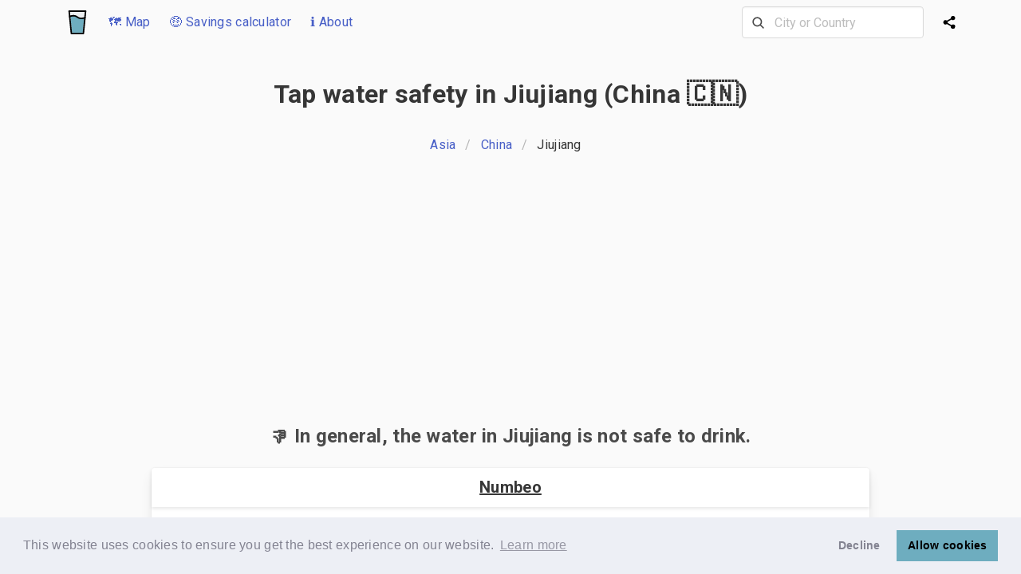

--- FILE ---
content_type: text/html; charset=utf-8
request_url: https://www.google.com/recaptcha/api2/aframe
body_size: 268
content:
<!DOCTYPE HTML><html><head><meta http-equiv="content-type" content="text/html; charset=UTF-8"></head><body><script nonce="N9dS2Hq4Dr0l9RB-1mGokQ">/** Anti-fraud and anti-abuse applications only. See google.com/recaptcha */ try{var clients={'sodar':'https://pagead2.googlesyndication.com/pagead/sodar?'};window.addEventListener("message",function(a){try{if(a.source===window.parent){var b=JSON.parse(a.data);var c=clients[b['id']];if(c){var d=document.createElement('img');d.src=c+b['params']+'&rc='+(localStorage.getItem("rc::a")?sessionStorage.getItem("rc::b"):"");window.document.body.appendChild(d);sessionStorage.setItem("rc::e",parseInt(sessionStorage.getItem("rc::e")||0)+1);localStorage.setItem("rc::h",'1769483168989');}}}catch(b){}});window.parent.postMessage("_grecaptcha_ready", "*");}catch(b){}</script></body></html>